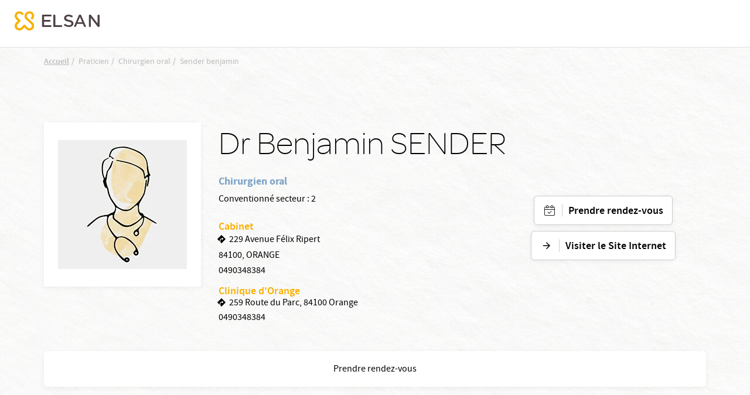

--- FILE ---
content_type: text/html; charset=UTF-8
request_url: https://www.elsan.care/fr/praticien/chirurgien-oral/sender-benjamin
body_size: 10379
content:
<!DOCTYPE html>
<html lang="fr" dir="ltr" prefix="content: http://purl.org/rss/1.0/modules/content/  dc: http://purl.org/dc/terms/  foaf: http://xmlns.com/foaf/0.1/  og: http://ogp.me/ns#  rdfs: http://www.w3.org/2000/01/rdf-schema#  schema: http://schema.org/  sioc: http://rdfs.org/sioc/ns#  sioct: http://rdfs.org/sioc/types#  skos: http://www.w3.org/2004/02/skos/core#  xsd: http://www.w3.org/2001/XMLSchema# ">
<head>
  <meta charset="utf-8" />
<link rel="canonical" href="https://www.elsan.care/fr/praticien/chirurgien-oral/sender-benjamin" />
<link rel="image_src" href="https://res.cloudinary.com/void-elsan/image/upload/v1649771358/news/news_default.png" />
<meta name="referrer" content="strict-origin-when-cross-origin" />
<meta property="og:site_name" content="Elsan" />
<meta property="og:type" content="content" />
<meta property="og:url" content="https://www.elsan.care/fr/praticien/chirurgien-oral/sender-benjamin" />
<meta property="og:title" content="SENDER BENJAMIN | Elsan" />
<meta property="og:description" content="" />
<meta property="og:image" content="https://res.cloudinary.com/void-elsan/image/upload/v1649771358/news/news_default.png" />
<meta property="og:image:type" content="image/png" />
<meta name="google-site-verification" content="WcAFjLR5n9ozj6FfBUtP9Vqhu3YzC8hwrjVrwZ_ym6w" />
<link rel="apple-touch-icon" sizes="180x180" href="/sites/default/files/favicons/apple-touch-icon.png"/>
<link rel="icon" type="image/png" sizes="32x32" href="/sites/default/files/favicons/favicon-32x32.png"/>
<link rel="icon" type="image/png" sizes="16x16" href="/sites/default/files/favicons/favicon-16x16.png"/>
<link rel="manifest" href="/sites/default/files/favicons/site.webmanifest"/>
<link rel="mask-icon" href="/sites/default/files/favicons/safari-pinned-tab.svg" color="#f9b004"/>
<meta name="msapplication-TileColor" content="#ffffff"/>
<meta name="theme-color" content="#ffffff"/>
<meta name="favicon-generator" content="Drupal responsive_favicons + realfavicongenerator.net" />
<meta name="Generator" content="Drupal 10 (https://www.drupal.org)" />
<meta name="MobileOptimized" content="width" />
<meta name="HandheldFriendly" content="true" />
<meta name="viewport" content="width=device-width, initial-scale=1, maximum-scale=1, user-scalable=no, shrink-to-fit=no" />
<script src="/sites/default/files/google_tag/gtm_general/google_tag.script.js?t51v4k" defer></script>

    <title>SENDER BENJAMIN | Elsan</title>
    <style>.wow {visibility: hidden;}</style>
    <script src="https://analytics.ahrefs.com/analytics.js" data-key="SYz5fEOW5C7jvJm7QSEMEA" async></script>
    <link rel="stylesheet" media="all" href="/sites/default/files/css/css_Yp95WzcTWONsvp60zIZdUFEevfVYanJRvbYdfLJnULI.css?delta=0&amp;language=fr&amp;theme=vactory&amp;include=eJxtykEOgCAMBdELETgSqfCNRNoa2mi4vS7c6W7yMlSrK8lM9EZch4oH09KoZ0ZtlHuT3dL6OF0wZcSifKjgf_xS9A2MYNMcnBYyhJOK65jJfHbcAFA1DA" />
<link rel="stylesheet" media="all" href="//cdnjs.cloudflare.com/ajax/libs/font-awesome/6.6.0/css/all.min.css" />
<link rel="stylesheet" media="all" href="/sites/default/files/css/css_OAXHbILJrNz9pC2KtK-mVgnA1yaVqQTVRL1r0pWkBDY.css?delta=2&amp;language=fr&amp;theme=vactory&amp;include=eJxtykEOgCAMBdELETgSqfCNRNoa2mi4vS7c6W7yMlSrK8lM9EZch4oH09KoZ0ZtlHuT3dL6OF0wZcSifKjgf_xS9A2MYNMcnBYyhJOK65jJfHbcAFA1DA" />
<link rel="stylesheet" media="all" href="/sites/default/files/css/css_0xO8DEkqiifT4X7Qu--5aU3U1QTCFNp-qws_MoAx1bA.css?delta=3&amp;language=fr&amp;theme=vactory&amp;include=eJxtykEOgCAMBdELETgSqfCNRNoa2mi4vS7c6W7yMlSrK8lM9EZch4oH09KoZ0ZtlHuT3dL6OF0wZcSifKjgf_xS9A2MYNMcnBYyhJOK65jJfHbcAFA1DA" />

    
  </head>
<body class="vh-header-9 path--node page--elsan-praticien">
<a href="#main-content" class="visually-hidden focusable">
  Aller au contenu principal
</a>
<noscript><iframe src="https://www.googletagmanager.com/ns.html?id=GTM-PDM2WSP" height="0" width="0" style="display:none;visibility:hidden"></iframe></noscript>
  <div class="dialog-off-canvas-main-canvas" data-off-canvas-main-canvas>
    

      
<div class="block_breadcrumb container block block--filsdariane">
  
    
  <div class="block__content">
            <nav role="navigation" class="c-breadcrumb" aria-labelledby="system-breadcrumb">
    <span id="system-breadcrumb" class="visually-hidden">Fil d'Ariane</span>
    <ol class="breadcrumb">
              <li class="breadcrumb-item">
                      <a href="/fr">Accueil</a>
                  </li>
              <li class="breadcrumb-item">
                      Praticien
                  </li>
              <li class="breadcrumb-item">
                      Chirurgien oral
                  </li>
              <li class="breadcrumb-item">
                      Sender benjamin
                  </li>
          </ol>
  </nav>
  <script type="application/ld+json">
    {
      "@context": "https://schema.org",
      "@type": "BreadcrumbList",
      "itemListElement": [
                            {
          "@type": "ListItem",
          "position": "1",
          "name": "Accueil",
          "item": "https://elsan.care//fr"
          } ,
                            {
          "@type": "ListItem",
          "position": "2",
          "name": "Praticien",
          "item": "https://elsan.care/"
          } ,
                            {
          "@type": "ListItem",
          "position": "3",
          "name": "Chirurgien oral",
          "item": "https://elsan.care/"
          } ,
                            {
          "@type": "ListItem",
          "position": "4",
          "name": "Sender benjamin",
          "item": "https://elsan.care/"
          } 
                ]
    }
  </script>


      </div>
</div>

<div class="block block--vactoryheaderblockv5">
  
    
  <div class="block__content">
          










  <header id="vh-header" class="vh-header vh-variant4">
    <div class="fixed-sticky-header">
            <div class="container-fluid">
        <div class="vh-layout d-flex align-items-start flex-column  py-2xl-3">
          <div class="vh-header--branding d-flex align-items-center justify-content-between ">
                                                      <a class="navbar-brand d-flex align-items-2xl-center" href="/fr">
                  <div class="vh-header--svg d-flex align-items-center">
    <?xml version="1.0" encoding="UTF-8" standalone="no"?>
    <svg class="elsan_logo_svg" viewBox="0 0 143 33" version="1.1" xmlns="http://www.w3.org/2000/svg"
         xmlns:xlink="http://www.w3.org/1999/xlink">
      <title>Elsan</title>
      <defs>
        <polygon id="path-1"
                 points="0 0.17472978 32.7893617 0.17472978 32.7893617 32.9997894 0 32.9997894"></polygon>
      </defs>
      <g id="Symbols" stroke="none" stroke-width="1" fill="none" fill-rule="evenodd">
        <g id="Logo/Elsan/Groupe/Color" transform="translate(-1.000000, -4.000000)">
          <g id="Logo-elsan" transform="translate(1.000000, 4.000000)">
            <g id="Group-3">
              <mask id="mask-2" fill="white">
                <use xlink:href="#path-1"></use>
              </mask>
              <g id="Clip-2"></g>
              <path class="svg-img"
                    d="M10.8829787,28.015034 C9.23297872,29.664683 6.49468085,29.6299277 4.87978723,27.8746085 C3.37021277,26.2242574 3.54574468,23.6618426 5.12553191,22.0820553 L9.82978723,17.3774489 C10.2861702,16.921066 10.2861702,16.2189383 9.82978723,15.7629064 L5.09042553,11.0937574 C4.35319149,10.3565234 3.86170213,9.3384383 3.79148936,8.28524681 C3.7212766,7.09127872 4.21276596,5.93311915 5.05531915,5.09056596 C6.67021277,3.54588511 9.33829787,3.68631064 10.9180851,5.23099149 L12.006383,6.31928936 C12.462766,6.77567234 12.8489362,6.74021489 13.3053191,6.63524681 C14.0074468,6.45971489 14.9553191,5.58205532 15.0606383,4.84482128 C15.0957447,4.56397021 15.2010638,4.21290638 14.8148936,3.82673617 C14.3234043,3.33524681 13.6212766,2.63311915 13.6212766,2.63311915 C12.0765957,1.0884383 10.0053191,0.17567234 7.8287234,0.17567234 C5.40638298,0.210778723 3.12446809,1.29872553 1.61489362,3.30014043 C0.772340426,4.3884383 0.245744681,5.65226809 0.070212766,7.02141702 C-0.245744681,9.51397021 0.561702128,11.9363106 2.31702128,13.6916298 L5.23085106,16.6054596 L2.31702128,19.5192894 C-0.772340426,22.6086511 -0.772340426,27.6285128 2.31702128,30.6831191 C3.86170213,32.2278 5.89787234,32.9997894 7.89893617,32.9997894 C9.9,32.9997894 11.9361702,32.2278 13.4808511,30.6831191 L16.3946809,27.7692894 L19.3085106,30.6831191 C20.8531915,32.2278 22.8893617,32.9997894 24.8904255,32.9997894 C26.9265957,32.9997894 28.9276596,32.2278 30.4723404,30.6831191 C33.5617021,27.5937574 33.5617021,22.5735447 30.4723404,19.5192894 C30.437234,19.4838319 30.437234,19.4838319 30.4021277,19.4490766 L21.5553191,11.3395021 C19.9404255,9.72425745 19.9404255,7.09127872 21.5553191,5.51149149 L21.8361702,5.23099149 C23.4510638,3.61609787 26.0489362,3.51077872 27.6989362,5.05545957 C29.3840426,6.63524681 29.4191489,9.30333191 27.8393617,10.9529809 C27.8042553,10.9884383 27.7340426,11.0586511 27.5234043,11.3040447 C27.0319149,11.7958851 27.2425532,12.7437574 27.8744681,13.4809915 C28.5765957,14.2533319 29.6297872,14.4990766 30.1914894,13.9370234 C30.3319149,13.7969489 30.437234,13.7267362 30.437234,13.6916298 C32.1925532,11.9363106 33,9.54872553 32.6840426,7.02141702 C32.5085106,5.6870234 31.9819149,4.3884383 31.1393617,3.30014043 C29.6297872,1.33418298 27.3478723,0.21042766 24.9255319,0.17567234 C22.7489362,0.140565957 20.6776596,1.0884383 19.1329787,2.63311915 L19.0276596,2.7384383 C17.5531915,4.21290638 16.6404255,6.14375745 16.5702128,8.17992766 C16.5,10.3912787 17.3074468,12.4976617 18.887234,14.0426936 L18.9223404,14.0778 L18.9574468,14.1125553 L27.8042553,22.2224809 C29.4542553,23.9075872 29.3840426,26.6107787 27.6287234,28.190566 C25.9787234,29.664683 23.4159574,29.5246085 21.8361702,27.9448213 L17.1319149,23.2402149 C16.6755319,22.784183 15.9734043,22.784183 15.5170213,23.2402149 L10.8829787,28.015034 Z"
                    id="Fill-1" mask="url(#mask-2)"></path>
            </g>
            <path class="svg-letter"
                  d="M92.0570059,15.00491 C87.8984417,14.0425532 86.741276,13.3207856 86.741276,11.5679214 L86.741276,11.4991817 C86.741276,9.95253682 88.260056,8.85270049 90.4659031,8.85270049 C92.1293287,8.85270049 93.7927544,9.36824877 95.4923415,10.3649755 C95.9262787,10.6399345 96.0709244,10.5711948 96.5406613,10.3306056 C97.0830827,10.0556465 97.5897043,9.33387889 97.6620272,8.71522095 C97.6981886,8.23404255 97.6620272,8.06219313 97.3004129,7.82160393 C95.3115344,6.58428805 93.1053257,6 90.5740257,6 C86.3073389,6 83.3059404,8.40589198 83.3059404,11.8428805 L83.3059404,11.9116203 C83.3059404,15.589198 85.8010789,16.8952537 90.4297416,17.9263502 C94.2990144,18.7855974 95.4923415,19.5417349 95.4923415,21.2602291 L95.4923415,21.3289689 C95.4923415,23.0130933 93.9012387,24.1129296 91.4422616,24.1129296 C89.2364145,24.1129296 87.2836974,23.4599018 85.3671418,22.0851064 C84.9690045,21.7757774 84.8247204,21.8445172 84.3184604,22.0163666 C83.776039,22.2225859 83.1974561,22.9099836 83.0528104,23.5630115 C82.9443261,24.0441899 82.9801259,24.2160393 83.3782633,24.5253682 L83.4144247,24.5253682 C85.7287561,26.1407529 88.4770246,27 91.3699388,27 C95.9982399,27 99,24.6284779 99,20.98527 L99,20.9165303 C98.9276771,17.7888707 97.0111215,16.1391162 92.0570059,15.00491"
                  id="Fill-4"></path>
            <path class="svg-letter"
                  d="M78.9489384,27 C79.4561726,27 79.5289969,26.8940731 79.7826139,26.4350567 C80.072462,25.9407314 80.072462,25.0580076 79.7826139,24.4930643 C79.5289969,24.0340479 79.4203039,23.9281211 78.9489384,23.9281211 L68.5144079,23.9281211 L68.5144079,7.54476671 L68.5144079,7.15636822 C68.5144079,6.62673392 68.3694838,6.52080706 67.8622497,6.23833544 C67.3187846,5.92055485 66.3046786,5.92055485 65.6521582,6.23833544 C65.144924,6.48549811 65,6.62673392 65,7.15636822 L65,7.54476671 L65,25.9054224 C65,26.4703657 65.4710031,26.964691 66.0869303,26.964691 L78.9489384,26.964691 L78.9489384,27 Z"
                  id="Fill-6"></path>
            <path class="svg-letter"
                  d="M60.8468468,27 C61.3153153,27 61.4234234,26.8944724 61.6756757,26.4371859 C61.963964,25.9447236 61.963964,25.1005025 61.6756757,24.5376884 C61.4234234,24.1155779 61.3153153,23.9748744 60.8468468,23.9748744 L49.4594595,23.9748744 L49.4594595,17.9246231 L59.2972973,17.9246231 C59.7657658,17.9246231 59.8738739,17.8190955 60.1261261,17.361809 C60.4144144,16.8693467 60.4144144,16.0251256 60.1261261,15.4623116 C59.8738739,15.040201 59.7657658,14.8994975 59.2972973,14.8994975 L49.4594595,14.8994975 L49.4594595,9.02512563 L60.954955,9.02512563 C61.4234234,9.02512563 61.5315315,8.91959799 61.7837838,8.46231156 C62.0720721,7.96984925 62.0720721,7.12562814 61.7837838,6.56281407 C61.5315315,6.14070352 61.4234234,6 60.954955,6 L47.0810811,6 C46.5045045,6 46,6.45728643 46,7.05527638 L46,25.839196 C46,26.4020101 46.4684685,26.8944724 47.0810811,26.8944724 L60.8468468,26.8944724 L60.8468468,27 Z"
                  id="Fill-8"></path>
            <path class="svg-letter"
                  d="M125,16 C125,16.4780625 125.096774,16.573675 125.516129,16.7967709 C126,17.0517376 126.870968,17.0832897 127.451613,16.7967709 C127.903226,16.573675 128,16.4461917 128,16"
                  id="Fill-10"></path>
            <path class="svg-letter"
                  d="M142.930368,25.7056604 L142.930368,8.13081761 L142.930368,7.21509434 C142.930368,6.72201258 142.791103,6.58113208 142.338491,6.33459119 C141.711799,6.01761006 140.77176,6.05283019 140.249516,6.33459119 C139.762089,6.6163522 139.65764,6.68679245 139.65764,7.21509434 L139.65764,8.13081761 L139.65764,21.127044 L129.073501,7.28553459 C128.690522,6.7572327 128.411992,6.40503145 128.098646,6.26415094 C127.367505,5.91194969 126.288201,5.91194969 125.696325,6.26415094 C125.139265,6.58113208 125,6.68679245 125,7.28553459 L125,7.39119497 L125,25.7056604 L125,25.881761 C125,26.4100629 125.139265,26.5157233 125.591876,26.7622642 C126.11412,27.0440252 127.054159,27.0792453 127.680851,26.7622642 C128.168279,26.5157233 128.272727,26.3748428 128.272727,25.881761 L128.272727,25.7056604 L128.272727,11.5471698 L139.135397,25.7056604 C139.553191,26.2339623 139.866538,26.6213836 140.145068,26.7622642 C140.806576,27.0792453 141.781431,27.0792453 142.338491,26.7622642 C142.860735,26.4805031 143,26.3748428 143,25.8113208 L143,25.7056604 L142.930368,25.7056604 Z"
                  id="Fill-12"></path>
            <path class="svg-letter"
                  d="M106.153008,18.9692737 L109.958226,9.9030338 L113.797726,18.9692737 L106.153008,18.9692737 Z M119.899789,25.5501738 L112.117602,7.34768432 C111.809414,6.61258378 111.809414,6.61258378 111.260571,6.26253591 C110.643851,5.91248803 109.51257,5.91248803 108.758383,6.26253591 C108.278102,6.50721937 108.175258,6.64758857 107.86707,7.34768432 L100.085226,25.5501738 C99.9138202,25.9702312 99.9823827,26.495303 100.461977,26.7399865 C101.07904,27.0553796 101.970695,27.0900344 102.484914,26.8099961 C102.861665,26.6003174 103.101976,26.3202791 103.273383,25.9002217 L103.341945,25.7251977 L104.953164,21.8746711 L114.962946,21.8746711 L116.540226,25.6898429 L116.608789,25.8302121 C116.780195,26.2502695 117.054445,26.5649626 117.431196,26.7753413 C117.980039,27.0553796 118.90529,27.0553796 119.522695,26.7053318 C120.00229,26.4599482 120.105133,26.005236 119.899789,25.5501738 Z"
                  id="Fill-14"></path>
          </g>
        </g>
      </g>
    </svg>

  </div>
                </a>
                                                  </div>
          <div class="vh-header--menu-wrapper d-flex align-items-center justify-content-2xl-between flex-column flex-2xl-row pt-0 ">
            <div class="vh-header--top vh-header--top-menu d-block d-2xl-none">
              <div class="click-link">
                                              </div>
            </div>
            <div class="vh-layout vh-layout--mobile d-block d-2xl-none container ">
              <div class="vh-header--branding vh-header--branding-menu d-flex align-items-center justify-content-between ">
                                              </div>
            </div>
            <div class="vh-header--menu-mobile d-flex flex-column justify-content-center align-items-center flex-2xl-row justify-content-2xl-between w-100" id="content-type" data-contenu="Praticien">
              <div class="vh-header--menu">
                <div class="header__line loaded d-none d-2xl-block"></div>
                                              </div>
              <div class="vh-header--navigation--switcher d-flex d-column align-items-center">
                                              </div>
            </div>
          </div>
        </div>
      </div>
    </div>
    <div class="vh-header--navigation--switcher fixed d-2xl-none d-block">
          </div>
  </header>

      </div>
</div>



<main role="main">
              <div data-drupal-messages-fallback class="hidden"></div>


              <div class="container page-content">
                          

<article data-history-node-id="640693" about="/fr/praticien/chirurgien-oral/sender-benjamin" class="node elsan-praticien elsan-praticien--full">
    <div class="praticien-contenu">
        
        <div class="d-flex flex-lg-row flex-column  elsan-praticien-details">
            <div class="featured-img d-flex d-lg-block justify-content-center justify-content-start">
                <div class="t-box-image">
                                            <img src="https://res.cloudinary.com/void-elsan/image/upload/f_auto/q_90/praticien_default.gif?_a=BAAAV6E0" class="img-fluid thumbnail" alt="image prat">
                                    </div>
            </div>
            <div class="d-flex flex-lg-row flex-column justify-content-between w-100" id="pick-prat" data-prat="Benjamin SENDER">
                <div class="elsan-praticien--full-details">
                    <h1>
                        Dr   Benjamin SENDER
                    </h1>
                                                                                        <p class="praticien-specialiste title-specialite text-blue" id="pick-data" data-spec="Chirurgien oral">
                                Chirurgien oral
                        </p>
                    
                                            <p class="praticien-convention text-small">                            
                                                    Conventionné secteur : 2
                                                </p>
                    
                                                                                                    <script>console.log([["Clinique d'Orange","https:\/\/www.google.com\/maps\/place\/Clinique+d'Orange\/@44.1303467,4.8195623,17z\/data=!3m1!4b1!4m5!3m4!1s0x12b590b9ac87eeed:0x4c7e2c7c9951ea98!8m2!3d44.1303467!4d4.821751","259 Route du Parc, 84100 Orange","\/fr\/clinique-orange","662","PAO"]]);</script>
                                            <div class="praticien-etablissements">
                            <p class="text-primary mb-0" style='font-family: "source_sans_prosemibold"'> Cabinet</p>
                                                            <div class="praticien-adress text-small">                
                                    <span class="praticien-adress-icon"></span>
                                    <a target="_blank">
                                        229 Avenue Félix Ripert
                                    </a>
                                </div>
                                                                                                                    <div class="praticien-phone text-small">
                                                                    <p>84100, ORANGE </p>                                
                                </div>
                                                                                            <div class="praticien-phone text-small">
                                        <a href="tel:0490348384">
                                            0490348384
                                        </a>
                                    </div>
                                                    </div>
                                                                                            <div class="praticien-etablissements">
                                <a href="/fr/clinique-orange">
                                    Clinique d&#039;Orange
                                </a>
                                                                                                                                                                                                                                                <div class="praticien-adress text-small">
                                        <span class="praticien-adress-icon"></span>
                                        <a target="_blank" href="https://www.google.com/maps/place/Clinique+d&#039;Orange/@44.1303467,4.8195623,17z/data=!3m1!4b1!4m5!3m4!1s0x12b590b9ac87eeed:0x4c7e2c7c9951ea98!8m2!3d44.1303467!4d4.821751">
                                            259 Route du Parc, 84100 Orange
                                        </a>
                                    </div>
                                                                                                                                    <div class="praticien-phone text-small">
                                        <a href="tel:0490348384">
                                            0490348384
                                        </a>
                                    </div>
                                                            </div>
                         
                    
                    <div class="praticien-etablissements">
                                                                    </div>   
                </div>
               
                                    <div class="elsan-praticien--full-contact">
                                                    <a class="btn btn-with-icon icon-calendar-valide" href="#iframe-doctolib-praticien" id="checkdiv">Prendre rendez-vous</a>
                                                                            <a class="btn btn-with-icon icon-arrow_forward" target="_blank" href="https://www.doctolib.fr/chirurgien-oral/orange/benjamin-sender">Visiter le Site Internet</a>
                                            </div>
                                <div id="pick-etab" data-etab="Clinique d&#039;Orange" data-code="PAO" data-drup="662" />
            </div>
        </div>
    </div>
 
    <div class="block--praticien">  
                                                
<div class="block">
  
    
  <div class="block__content">
              

    <div class="vactory-ancre d-lg-flex d-none align-items-center justify-content-between">
        <div class="logo">
            <!--?xml version="1.0" encoding="UTF-8" standalone="no"?-->
            <svg class="elsan_logo_svg" viewBox="0 0 143 33" version="1.1" xmlns="http://www.w3.org/2000/svg" xmlns:xlink="http://www.w3.org/1999/xlink">
                <title>Logo elsan</title>

                <g id="Symbols" stroke="none" stroke-width="1" fill="none" fill-rule="evenodd">
                    <g id="Logo/Elsan/Groupe/Color" transform="translate(-1.000000, -4.000000)">
                        <g id="Logo-elsan" transform="translate(1.000000, 4.000000)">
                            <g id="Group-3">
                                <mask id="mask-2" fill="white">
                                    <use xlink:href="#path-1"></use>
                                </mask>
                                <g id="Clip-2"></g>
                                <path class="svg-img" d="M10.8829787,28.015034 C9.23297872,29.664683 6.49468085,29.6299277 4.87978723,27.8746085 C3.37021277,26.2242574 3.54574468,23.6618426 5.12553191,22.0820553 L9.82978723,17.3774489 C10.2861702,16.921066 10.2861702,16.2189383 9.82978723,15.7629064 L5.09042553,11.0937574 C4.35319149,10.3565234 3.86170213,9.3384383 3.79148936,8.28524681 C3.7212766,7.09127872 4.21276596,5.93311915 5.05531915,5.09056596 C6.67021277,3.54588511 9.33829787,3.68631064 10.9180851,5.23099149 L12.006383,6.31928936 C12.462766,6.77567234 12.8489362,6.74021489 13.3053191,6.63524681 C14.0074468,6.45971489 14.9553191,5.58205532 15.0606383,4.84482128 C15.0957447,4.56397021 15.2010638,4.21290638 14.8148936,3.82673617 C14.3234043,3.33524681 13.6212766,2.63311915 13.6212766,2.63311915 C12.0765957,1.0884383 10.0053191,0.17567234 7.8287234,0.17567234 C5.40638298,0.210778723 3.12446809,1.29872553 1.61489362,3.30014043 C0.772340426,4.3884383 0.245744681,5.65226809 0.070212766,7.02141702 C-0.245744681,9.51397021 0.561702128,11.9363106 2.31702128,13.6916298 L5.23085106,16.6054596 L2.31702128,19.5192894 C-0.772340426,22.6086511 -0.772340426,27.6285128 2.31702128,30.6831191 C3.86170213,32.2278 5.89787234,32.9997894 7.89893617,32.9997894 C9.9,32.9997894 11.9361702,32.2278 13.4808511,30.6831191 L16.3946809,27.7692894 L19.3085106,30.6831191 C20.8531915,32.2278 22.8893617,32.9997894 24.8904255,32.9997894 C26.9265957,32.9997894 28.9276596,32.2278 30.4723404,30.6831191 C33.5617021,27.5937574 33.5617021,22.5735447 30.4723404,19.5192894 C30.437234,19.4838319 30.437234,19.4838319 30.4021277,19.4490766 L21.5553191,11.3395021 C19.9404255,9.72425745 19.9404255,7.09127872 21.5553191,5.51149149 L21.8361702,5.23099149 C23.4510638,3.61609787 26.0489362,3.51077872 27.6989362,5.05545957 C29.3840426,6.63524681 29.4191489,9.30333191 27.8393617,10.9529809 C27.8042553,10.9884383 27.7340426,11.0586511 27.5234043,11.3040447 C27.0319149,11.7958851 27.2425532,12.7437574 27.8744681,13.4809915 C28.5765957,14.2533319 29.6297872,14.4990766 30.1914894,13.9370234 C30.3319149,13.7969489 30.437234,13.7267362 30.437234,13.6916298 C32.1925532,11.9363106 33,9.54872553 32.6840426,7.02141702 C32.5085106,5.6870234 31.9819149,4.3884383 31.1393617,3.30014043 C29.6297872,1.33418298 27.3478723,0.21042766 24.9255319,0.17567234 C22.7489362,0.140565957 20.6776596,1.0884383 19.1329787,2.63311915 L19.0276596,2.7384383 C17.5531915,4.21290638 16.6404255,6.14375745 16.5702128,8.17992766 C16.5,10.3912787 17.3074468,12.4976617 18.887234,14.0426936 L18.9223404,14.0778 L18.9574468,14.1125553 L27.8042553,22.2224809 C29.4542553,23.9075872 29.3840426,26.6107787 27.6287234,28.190566 C25.9787234,29.664683 23.4159574,29.5246085 21.8361702,27.9448213 L17.1319149,23.2402149 C16.6755319,22.784183 15.9734043,22.784183 15.5170213,23.2402149 L10.8829787,28.015034 Z" id="Fill-1" mask="url(#mask-2)"></path>
                            </g>
                        </g>
                    </g>
                </g>
            </svg>
        </div>
        <div class="ancre-content">
            <ul class="nav justify-content-center d-lg-flex d-none flex-nowrap text-center">
                                    <li class="nav-item">
                        <a class="nav-link anchor-link" data-index="0" href="#iframe-doctolib-praticien">Prendre rendez-vous</a>
                    </li>
                            </ul>
        </div>

        <div class="btn-rdv">
            <div class="ancre-custom-block">
                            </div>
        </div>
    </div>

      </div>
</div>

                         </div>

                
           <div class="paragraph wow fadeIn container block--praticien">
           <h2 class="title">
               Prendre rendez-vous
           </h2>
           <div class="elsan-praticien-iframe" id="iframe-doctolib-praticien">
               <iframe width="100%" height="600" class="iframe-clientid" src="https://partners.doctolib.fr/chirurgien-oral/orange/benjamin-sender" frameborder="0" allowfullscreen></iframe>
           </div>
       </div>
    
    </article>


                </div>
                <div class="vf-go-back-top"><button class="go-top">Top</button></div>
</main>

      <div class="block-content block-content--basic block-content--axeptioelsan basic">
  
    
      
            <div class="basic__body"><script>
window.axeptioSettings = {
  clientId: "60b4e2adcde9636412e810e6",
  cookiesVersion: "elsan-base",
};
 
(function(d, s) {
  var t = d.getElementsByTagName(s)[0], e = d.createElement(s);
  e.async = true; e.src = "//static.axept.io/sdk.js";
  t.parentNode.insertBefore(e, t);
})(document, "script");
</script></div>
      
  </div>

<div class="block block--vactoryfooterblockv4">
  
    
  <div class="block__content">
          <footer class="vf-variant4 wow fadeIn">
    <div class="container">
        <div class="row align-items-lg-center justify-content-lg-center">
            <div class="col-lg-6 d-none d-lg-block">
                <div class="row align-items-center">
                    <div class="col-lg-6">
                        <div id="cta_footer_logo" class="block_content block-footer-logo d-none d-lg-block">
                            
            <div class="basic__body"><p><a href="/fr"><img src="https://res.cloudinary.com/void-elsan/image/upload/f_auto/q_90/v1/inline-images/logo-elsan-footer_0.png?_a=BAAAV6E0" alt="Logo Elsan" width="245" height="61" loading="lazy"></a></p>
</div>
      
                        </div>
                    </div>
                    <div class="col-lg-6">
                        <ul class="tabs-footer js-tabs-footer d-none d-lg-block">
                                                          <li class="active"><a id="cta_footer_contacter" data-target="accordion-contact" href="#">Nous contacter</a></li>
                              <li><a id="cta_footer_suivre" data-target="accordion-suivre" href="#">Nous suivre</a></li>
                                                        <li><a id="cta_footer_trouver" data-target="accordion-trouve" href="#">Nous trouver</a></li>
                            <li><a id="cta_footer_rejoindre" data-target="accordion-rejoindre" href="#">Nous rejoindre</a></li>
                                                        <li><a id="cta_footer_fournisseur" data-target="accordion-fournisseur" href="#">Devenir fournisseur</a></li>
                                                    </ul>
                    </div>
                </div>
            </div>
            <div class="col-lg-6 col-12 p-0 p-lg-1">
                <div class="accordion vf-footer-accordion" id="vf-accordion-footer">
                                          <div class="card">
                          <div class="card-header d-block d-lg-none" id="headingvf-accordion-footer-2">
                              <div class="mb-0">
                                  <button id="cta_footer_contacter" class="btn btn-link collapsed accordion-contact" type="button" data-toggle="collapse" data-target="#collapsevf-accordion-footer-2" aria-expanded="false" aria-controls="collapsevf-accordion-footer-2">
                                      Nous contacter
                                  </button>
                              </div>
                          </div>
                          <div id="collapsevf-accordion-footer-2" class="collapse" aria-labelledby="headingvf-accordion-footer-2" data-parent="#vf-accordion-footer">
                              <div class="card-body">
                                  
            <div class="basic__body"><p><strong>ELSAN</strong><br>
58 bis rue la Boétie - 75008 Paris<br>
+33 1 58 56 16 80</p>
<p><a class="btn-with-icon icon-mail" data-entity-substitution="canonical" data-entity-type="node" data-entity-uuid="1ee61384-10d9-42c5-8cf5-04582822148b" href="/fr/contact-0" title="Contact">Nous contacter</a></p>
</div>
      
                              </div>
                          </div>
                      </div>
                                        <div class="card">
                        <div class="card-header d-block d-lg-none" id="headingvf-accordion-footer-1">
                            <div class="mb-0">
                                <button id="cta_footer_suivre" class="btn btn-link collapsed accordion-suivre" type="button" data-toggle="collapse" data-target="#collapsevf-accordion-footer-1" aria-expanded="false" aria-controls="collapsevf-accordion-footer-1">
                                    Nous suivre
                                </button>
                            </div>
                        </div>
                        <div id="collapsevf-accordion-footer-1" class="collapse" aria-labelledby="headingvf-accordion-footer-1" data-parent="#vf-accordion-footer">
                            <div class="card-body">
                                <div class="vf-footer-4-mail-chimp">
                                                                                                        </div>
                                <div class="vf-footer-4-social-media-links">
                                    
<div class="block-social-media-links block block--socialmedialinks">
  
    
  <div class="block__content">
          

<ul class="social-media-links--platforms platforms inline horizontal">
      <li>
      <a class="social-media-link-icon--facebook" href="https://www.facebook.com/GroupeELSAN"  target="_blank" >
        <span class='fab fa-facebook fa-2x'></span>
      </a>

          </li>
      <li>
      <a class="social-media-link-icon--instagram" href="https://www.instagram.com/elsan_groupe/"  target="_blank" >
        <span class='fab fa-instagram fa-2x'></span>
      </a>

          </li>
      <li>
      <a class="social-media-link-icon--linkedin" href="https://www.linkedin.com/company/elsan/"  target="_blank" >
        <span class='fab fa-linkedin fa-2x'></span>
      </a>

          </li>
      <li>
      <a class="social-media-link-icon--tiktok" href="https://www.tiktok.com/@elsan_groupe"  target="_blank" >
        <span class='fab fa-tiktok fa-2x'></span>
      </a>

          </li>
      <li>
      <a class="social-media-link-icon--twitter" href="https://x.com/elsan"  target="_blank" >
        <span class='fab fa-x-twitter fa-2x'></span>
      </a>

          </li>
      <li>
      <a class="social-media-link-icon--youtube" href="https://www.youtube.com/channel/UC79KNVp5kqAkswzi5S_Ky_A/videos"  target="_blank" >
        <span class='fab fa-youtube fa-2x'></span>
      </a>

          </li>
  </ul>

      </div>
</div>

                                </div>
                            </div>
                        </div>
                    </div>
                    <div class="card">
                        <div class="card-header d-block d-lg-none" id="headingvf-accordion-footer-3">
                            <div class="mb-0">
                                <button id="cta_footer_trouver" class="btn btn-link collapsed accordion-trouve" type="button" data-toggle="collapse" data-target="#collapsevf-accordion-footer-3" aria-expanded=" false " aria-controls="collapsevf-accordion-footer-3">
                                    Nous trouver
                                </button>
                            </div>
                        </div>
                        <div id="collapsevf-accordion-footer-3" class="collapse " aria-labelledby="headingvf-accordion-footer-3" data-parent="#vf-accordion-footer">
                            <div class="card-body">
                                
            <div class="basic__body"><p>Explorez notre réseau d’établissements</p>
<p><a class="btn-with-icon icon-location" href="/fr/annuaire">Trouver une clinique Elsan</a></p>
</div>
      
                            </div>
                        </div>
                    </div>
                    <div class="card">
                        <div class="card-header d-block d-lg-none" id="headingvf-accordion-footer-4">
                            <div class="mb-0">
                                <button id="cta_footer_rejoindre" class="btn btn-link collapsed accordion-rejoindre" type="button" data-toggle="collapse" data-target="#collapsevf-accordion-footer-4" aria-expanded=" false " aria-controls="collapsevf-accordion-footer-4">
                                    Nous rejoindre
                                </button>
                            </div>
                        </div>
                        <div id="collapsevf-accordion-footer-4" class="collapse " aria-labelledby="headingvf-accordion-footer-4" data-parent="#vf-accordion-footer">
                            <div class="card-body">
                                
            <div class="basic__body"><p>Découvrez les offres d'Elsan</p>
<p><a class="btn-with-icon icon-link-exte" href="https://talents.groupe-elsan.com/fr/annonces" target="_blank">Visiter le portail de recrutement</a></p>
</div>
      
                            </div>
                        </div>
                    </div>
                    <div class="card">
                        <div class="card-header d-block d-lg-none" id="headingvf-accordion-footer-5">
                            <div class="mb-0">
                                <button id="cta_footer_fournisseur" class="btn btn-link collapsed accordion-fournisseur" type="button" data-toggle="collapse" data-target="#collapsevf-accordion-footer-5" aria-expanded=" false " aria-controls="collapsevf-accordion-footer-5">
                                    Devenir fournisseur
                                </button>
                            </div>
                        </div>
                        <div id="collapsevf-accordion-footer-5" class="collapse " aria-labelledby="headingvf-accordion-footer-5" data-parent="#vf-accordion-footer">
                            <div class="card-body">
                                
            <div class="basic__body"><p>Travaillez pour le leader l'hospitalisation privée en France</p>
<p><a class="btn-with-icon icon-link-exte" href="/fr/fournisseurs">Se faire référencer chez ELSAN</a></p>
</div>
      
                            </div>
                        </div>
                    </div>
                </div>
            </div>
        </div>
        <div class="vf-footer__bottom">
          <div class="block_content block-footer-realisation_void">
              <div class="field__item">
                  
            <div class="basic__body"><p>© Copyright 2024&nbsp;<strong>Elsan</strong> - <a href="/fr/mentions-legales">Mentions Légales</a> - <a data-entity-substitution="canonical" data-entity-type="node" data-entity-uuid="394eea2c-a802-4381-b312-18873e45cec8" href="/fr/donnees-personnelles" title="Données personnelles">Données personnelles</a> -&nbsp;<a href="javascript:openAxeptioCookies()">Gestion des cookies</a> - <a href="/fr/droits-et-devoirs">Droits &amp; Devoirs</a>&nbsp;- <a href="https://void.fr/fr/industries/sante" target="_blank">Agence digitale : VOID</a></p>
</div>
      
              </div>
          </div>
        </div>
    </div>
</footer>

      </div>
</div>



      
<div class="block block--vactorysearchoverlayv1">
  
    
  <div class="block__content">
          
<div class="search-overlay-variant1">
    <div class="container">
        <div class="search-block-formulaire">
            <button id="btn-search-overlay-close" class="icon icon-close btn-search-overlay-close" aria-label="Close search form"></button>
            <form class="search-block-form navbar-form form-inline" action="/fr/search_suspended" method="get" id="search-block-form" accept-charset="UTF-8">
                                <div class="form-item form-group form-type-search form-item-keys form-no-label">
                    <input title="Veuillez tapez quelques chose" type="search" name="search_api_fulltext" value="" size="20" maxlength="128" placeholder="Que recherchez-vous ?" class="form-search" />
                </div>
                <div class="form-group form-actions js-form-wrapper form-wrapper">
                    <input type="submit" value="Rechercher" class="button js-form-submit form-submit form-type-submit btn btn-primary" />
                </div>
                <input type="hidden" name="_csrf" value="Xl2WOYzxOmLf6DoJmYjbhq6s3shGcdEdWCA0qxZcqhU">
            </form>

            <span class="search__info">Appuyer sur la touche " Entrée" du clavier pour lancer la recherche<i class="icon icon-enter"></i></span>
        </div>
    </div>
</div>
      </div>
</div>




<div class="bg-turn">
  <span class="close-interstitiel icon-close-circle-flat"
        id="interstitiel-button--close"></span>
</div>
  </div>


<script type="application/json" data-drupal-selector="drupal-settings-json">{"path":{"baseUrl":"\/","pathPrefix":"fr\/","currentPath":"node\/640693","currentPathIsAdmin":false,"isFront":false,"currentLanguage":"fr"},"pluralDelimiter":"\u0003","suppressDeprecationErrors":true,"user":{"uid":0,"permissionsHash":"0295f331568ba6999acd8638953bb0dbe56a513b3a56c88ae0715ebc77e85daa"}}</script>
<script src="/core/assets/vendor/jquery/jquery.min.js?v=3.7.1"></script>
<script src="/core/assets/vendor/once/once.min.js?v=1.0.1"></script>
<script src="/sites/default/files/languages/fr_7zu5ONvnOo9cf66XSvOO2fu9vPMIPBYvxWakgp6SJ5E.js?t51v4k"></script>
<script src="/core/misc/drupalSettingsLoader.js?v=10.5.2"></script>
<script src="/core/misc/drupal.js?v=10.5.2"></script>
<script src="/core/misc/drupal.init.js?v=10.5.2"></script>
<script src="https://static.addtoany.com/menu/page.js" defer></script>
<script src="/modules/contrib/addtoany/js/addtoany.js?v=10.5.2"></script>
<script src="/modules/custom/elsan_praticien/js/vactory_praticien.js?t51v4k"></script>
<script src="/themes/vactory/../../libraries/bootstrap/dist/js/bootstrap.bundle.min.js?v=10.5.2"></script>
<script src="/themes/vactory/../../libraries/modernizr/modernizr-custom.js?v=10.5.2"></script>
<script src="/themes/vactory/../../libraries/bootstrap-select/dist/js/bootstrap-select.min.js?v=10.5.2"></script>
<script src="/themes/vactory/../../libraries/jquery-ui/jquery-ui.min.js?v=10.5.2"></script>
<script src="/themes/vactory/../../libraries/jquery-validation/dist/jquery.validate.min.js?v=10.5.2"></script>
<script src="/themes/vactory/../../libraries/slick/slick/slick.min.js?v=10.5.2"></script>
<script src="/themes/vactory/../../libraries/fancybox/dist/jquery.fancybox.js?v=10.5.2"></script>
<script src="/themes/vactory/../../libraries/responsive-toolkit/dist/bootstrap-toolkit.min.js?v=10.5.2"></script>
<script src="/themes/vactory/../../libraries/WOW/dist/wow.min.js?v=10.5.2"></script>
<script src="/themes/vactory/../../libraries/jquery.mb.YTPlayer/dist/jquery.mb.YTPlayer.js?v=10.5.2"></script>
<script src="/themes/vactory/../../libraries/js-offcanvas/dist/_js/js-offcanvas.pkgd.js?v=10.5.2"></script>
<script src="/themes/vactory/assets/js/vactory.script.js?v=10.5.2"></script>
<script src="/modules/vactory/vactory_anchor/js/app.js?t51v4k"></script>
<script src="/modules/vactory/vactory_core/modules/vactory_editor/js/editor.js?v=1.x"></script>
<script src="/modules/vactory/vactory_header/js/variant5.js?t51v4k"></script>
<script src="/modules/vactory/vactory_search_overlay/js/variant1.js?t51v4k"></script>

</body>
</html>


--- FILE ---
content_type: application/javascript
request_url: https://www.elsan.care/modules/vactory/vactory_anchor/js/app.js?t51v4k
body_size: 210
content:
jQuery(document).ready(function ($) {

  var ancreHeight = $('.vactory-ancre').outerHeight(true);
    // Clone vactory-ancre to fixed cloned one on scroll
    $('.vactory-ancre').clone().addClass('cloned').insertAfter('.vactory-ancre');

    // Manage active link
    $('a.anchor-link').click(function(event){
        if(!$(this).hasClass('link_external')) {
          event.preventDefault();
        }
        if($(this).parents('.vactory-ancre').hasClass('cloned')) {
          $(this).addClass('active').parent().siblings().find('a').removeClass('active');
          var activeIndex = $(this).attr('data-index');
          $('.vactory-ancre:not(.cloned)').find('.nav-link[data-index='+activeIndex+']').addClass('active').parent().siblings().find('.nav-link').removeClass('active');
        }
        else {
          $(this).addClass('active').parent().siblings().find('a').removeClass('active');
          var activeIndex1 = $(this).attr('data-index');
          $('.vactory-ancre.cloned').find('.nav-link[data-index='+activeIndex1+']').addClass('active').parent().siblings().find('.nav-link').removeClass('active');
        }
        $('html, body').animate({
          scrollTop: $($.attr(this, 'href')).offset().top - ($('.vactory-ancre.cloned').outerHeight(true) + 60)
        }, 500);
        return false;
    });

    // Scroll to block choosen
    var anchorPosition = $('.vactory-ancre').offset().top;
    $(window).on('scroll', function() {
      if($(window).scrollTop() >= anchorPosition) {
       $('.vactory-ancre.cloned').addClass('fixed');
      }
      else {
       $('.vactory-ancre.cloned').removeClass('fixed');
      }

      var currentPosition = $(this).scrollTop();
      $('.paragraph').each(function() {
        var paragraphTop = $(this).offset().top - ancreHeight - 80,
           paragraphBottom = $(this).outerHeight(true) + paragraphTop;
        if(currentPosition >= paragraphTop && currentPosition <= paragraphBottom) {
          $('.vactory-ancre.cloned, .vactory-ancre:not(.cloned)')
            .find('.nav-link[href="#'+$(this).attr('id')+'"]')
            .addClass('active')
            .parent()
            .siblings()
            .find('.nav-link')
            .removeClass('active');
        }
      });
    });

});


--- FILE ---
content_type: application/javascript
request_url: https://www.elsan.care/modules/custom/elsan_praticien/js/vactory_praticien.js?t51v4k
body_size: 58
content:
/**
 * Created by void on 05/10/2018.
 */

 window.addEventListener("load", function() 
 {
    window.dataLayer = window.dataLayer || [];
    window.dataLayer.push({
        'event': 'specification_page_vue',
        'content_type': 'Praticien',
        'etablissement': document.querySelector('#pick-etab').dataset.etab,
        'code_etablissement' : document.querySelector('#pick-etab').dataset.code,
        'code_drupal' : document.querySelector('#pick-etab').dataset.drup,
    });
    if(document.getElementById("checkdiv")!=null){
        window.dataLayer = window.dataLayer || [];
        window.dataLayer.push({
        'event' : 'affichageIFrame',
        'nomPraticien' : document.querySelector('#pick-prat').dataset.prat,
        'etablissement' : document.querySelector('#pick-etab').dataset.etab,
        'specialite' : document.querySelector('#pick-data').dataset.spec,
        });
    }
     /*var tracker = ga.getAll()[0].get('clientId');
     var element = document.getElementsByClassName("iframe-clientid")[0];
     if(element.src.includes("pid=")){
         element = element.src+"&_sitehote=elsancare&_gaElsan="+tracker;
     }else{
         element = element.src+"?_sitehote=elsancare&_gaElsan="+tracker;
     }
     
     document.getElementsByClassName("iframe-clientid")[0].src = element;*/
 
 }); 

--- FILE ---
content_type: application/javascript
request_url: https://www.elsan.care/modules/vactory/vactory_header/js/variant5.js?t51v4k
body_size: 1129
content:
/**
 * @file
 * Vactory Header Variant 1.
 */

 (function ($, Drupal) {

  'use strict';

  //== Init.
  $(document).ready(function () {

    if(document.querySelector('#content-type') != null) {
      if(document.querySelector('#content-type').dataset.contenu != 'Praticien'){
        window.dataLayer = window.dataLayer || [];
        var etab = ((document.querySelector('#pick-var')) != null) ? document.querySelector('#pick-var').dataset.etab : 'Site groupe';
        var code_etab = ((document.querySelector('#pick-var')) != null) ? document.querySelector('#pick-var').dataset.etabcode : 'VED';
        var code_drupal = ((document.querySelector('#pick-var')) != null) ? document.querySelector('#pick-var').dataset.drupalcode : 'undefined';
        window.dataLayer.push({
          'event': 'specification_page_vue',
          'content_type': document.querySelector('#content-type').dataset.contenu,
          'etablissement': etab,
          'code_etablissement' : code_etab,
          'code_drupal' : code_drupal,
        });
      }
    }

    var elsanGlobal = $('.elsan_header_global');

    // Show global menu on desktop on Etablissement page
    $('.elsan_header_global_show').on('click', function(event) {
        event.preventDefault();
        if(elsanGlobal.hasClass('active')) {
          elsanGlobal.removeClass('active');
          $('body, html').removeClass('overflow-y');
        }
        else {
          if(window.matchMedia("(max-width: 992px)").matches) {
            $('body, html').addClass('overflow-y');
            elsanGlobal.find('.vh-header--menu-wrapper').addClass('open');
            elsanGlobal.find('.hamburger.hamburger--collapse').addClass('is-active');
          }

          if(elsanGlobal.siblings().find('.vh-header--menu-wrapper').hasClass('open')) {
            elsanGlobal.siblings().find('.vh-header--menu-wrapper').removeClass('open');
            elsanGlobal.siblings().find('.hamburger.hamburger--collapse').removeClass('is-active');
          }
          elsanGlobal.addClass('active');
        }
      });
      var url = document.URL;
      var strArray = url.split("/");
      if(strArray[strArray.length-1] == 'prendre-un-rendez-vous'){
        window.dataLayer = window.dataLayer || [];
        window.dataLayer.push({
        'event' : 'affichageIFrame',
        'nomPraticien' : document.querySelector('#pick-var').dataset.prat,
        'etablissement' : document.querySelector('#pick-var').dataset.etab,
        'specialite' : document.querySelector('#pick-var').dataset.spec ,
        });
      }

    // Show menu on mobile
    $('.vh-variant4 .vh-hamburger .hamburger-box').on('click', function() {
      if($(this).parents('.vh-layout').find('.vh-header--menu-wrapper').hasClass('open')) {
        $(this).parents('.vh-layout').find('.vh-header--menu-wrapper').removeClass('open');
        $(this).parent().removeClass('is-active');
        $('.vh-variant4 .vh-hamburger .hamburger--collapse').removeClass('is-active');
        $('body, html').removeClass('overflow-y');

        if($(this).parents('.elsan_header_global').length && $(this).parents('.elsan_header_global').hasClass('active')) {
          $(this).parents('.elsan_header_global').removeClass('active');
        }
      }
      else {
        $('body, html').addClass('overflow-y');
        $(this).parents('.vh-layout').find('.vh-header--menu-wrapper').addClass('open');
        $(this).parent().addClass('is-active');
        $('.vh-variant4 .vh-hamburger .hamburger--collapse').addClass('is-active');
      }
    });


    // function of sticky header
    var lastScrollTop = 0;
    $(window).on('scroll', function () {

      var windowScrollTop = $(this).scrollTop(),
        _header = $('#vh-header.vh-variant4 .fixed-sticky-header'),
        _headerHeight = _header.outerHeight(true),
        _header_fixed_mobile = $('.vh-header--navigation--switcher.fixed'),
        _small_device = window.matchMedia("(max-width: 992px)").matches;


      // Set animation after changing position from absolute to fixed
      (windowScrollTop > (_headerHeight + 30)) ? _header.addClass('transitioned') : _header.removeClass('transitioned');

      (windowScrollTop > (_headerHeight + 30)) ? _header.addClass('transitioned') : _header.removeClass('transitioned');
      if (windowScrollTop > _headerHeight) {
        (windowScrollTop < lastScrollTop) ? _header.removeClass('bottom').addClass('top') : _header.removeClass('top').addClass('bottom');
        (windowScrollTop < lastScrollTop) ? ((elsanGlobal.length && elsanGlobal.hasClass('active')) ? elsanGlobal.removeClass('active') : null) : null;
        if (_small_device) {
          (windowScrollTop < lastScrollTop) ? _header_fixed_mobile.removeClass('top').addClass('bottom') : _header_fixed_mobile.removeClass('bottom').addClass('top');
        }
      }
      else {
        _header.removeClass('top').removeClass('bottom');
        (elsanGlobal.length && elsanGlobal.hasClass('active') && !elsanGlobal.find('.vh-header--menu-wrapper').hasClass('open')) ? elsanGlobal.removeClass('active') : null;
        if (_small_device) {
          _header_fixed_mobile.removeClass('top').addClass('bottom');
        }
      }
      lastScrollTop = windowScrollTop;
    });





    var _interval;
    // animate label of header
    function animateText () {
      if($('.vh-header-text-animate').length > 0) {
        var currentE = $('.vh-header-text-animate .current'),
        nextE = $('.vh-header-text-animate .next'),
        prevE = $('.vh-header-text-animate .prev');

        currentE.removeClass('current');
        nextE.removeClass('next').addClass('current');
        prevE.removeClass('prev').addClass('next');
        var otherE = $('.vh-header-text-animate span:not(.current):not(.prev):not(.next)');
        otherE.addClass('prev');

      }
    }
    // trigger animation
    if($('.vh-header-text-animate').length > 0) {
      _interval = setInterval(function() {
        animateText();
      }, 2000);
    }

    // Sub menu mobile
    if (matchMedia("(max-width: 991.98px)").matches) {
      $('.vh-header--menu .nav-menu-etablissement').on('click', '.dropdown-toggle', function (event) {
          event.preventDefault();
          event.stopPropagation();

          var selected = $(this);
          var submenu = selected.next('.dropdown-menu');

          if (submenu.css('display') == 'block') {
              selected.removeClass('selected');
              submenu.slideUp();
          } else {
              selected.addClass('selected');
              submenu.slideDown();

              selected.parent().siblings('.menu-dropdown-wrapper').find('.dropdown-toggle').removeClass('selected');
              selected.parent().siblings('.menu-dropdown-wrapper').find('.dropdown-menu').slideUp();
          }
      });
    }

  });

}(jQuery, Drupal));